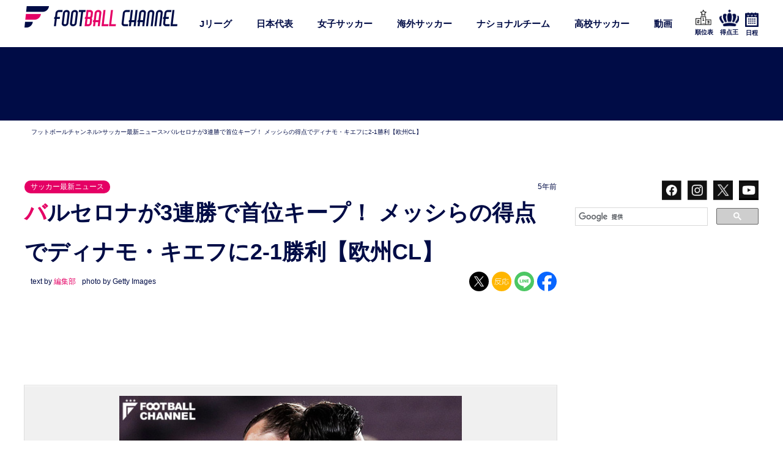

--- FILE ---
content_type: text/html; charset=utf-8
request_url: https://www.google.com/recaptcha/api2/aframe
body_size: 115
content:
<!DOCTYPE HTML><html><head><meta http-equiv="content-type" content="text/html; charset=UTF-8"></head><body><script nonce="Bla8TrNQSxJC5-CNRlVdRg">/** Anti-fraud and anti-abuse applications only. See google.com/recaptcha */ try{var clients={'sodar':'https://pagead2.googlesyndication.com/pagead/sodar?'};window.addEventListener("message",function(a){try{if(a.source===window.parent){var b=JSON.parse(a.data);var c=clients[b['id']];if(c){var d=document.createElement('img');d.src=c+b['params']+'&rc='+(localStorage.getItem("rc::a")?sessionStorage.getItem("rc::b"):"");window.document.body.appendChild(d);sessionStorage.setItem("rc::e",parseInt(sessionStorage.getItem("rc::e")||0)+1);localStorage.setItem("rc::h",'1769378894526');}}}catch(b){}});window.parent.postMessage("_grecaptcha_ready", "*");}catch(b){}</script></body></html>

--- FILE ---
content_type: application/javascript; charset=utf-8
request_url: https://fundingchoicesmessages.google.com/f/AGSKWxXx_bCOn6JrcEs5DTIDBq-JlI9N1EuhompnCAoflAAGSm2CJpL99V57sLM8xY3zk5DIA13DMXGWwnSJBiIBJrZBP4S3FrewoIrNL7tZS1SlqlWl1Uds3vN5wv3n2YW_XMh9x9tTIdwKKNi93eBZXRLEAnNRLuynVhe3HpOL2BP5bG3u-kTqqKWmQqCB/_/petrol-ad-/affad?/adclick--468x80_/imlive5.
body_size: -1289
content:
window['21a66cb3-3a06-4d73-bdd7-461d67c3dc32'] = true;